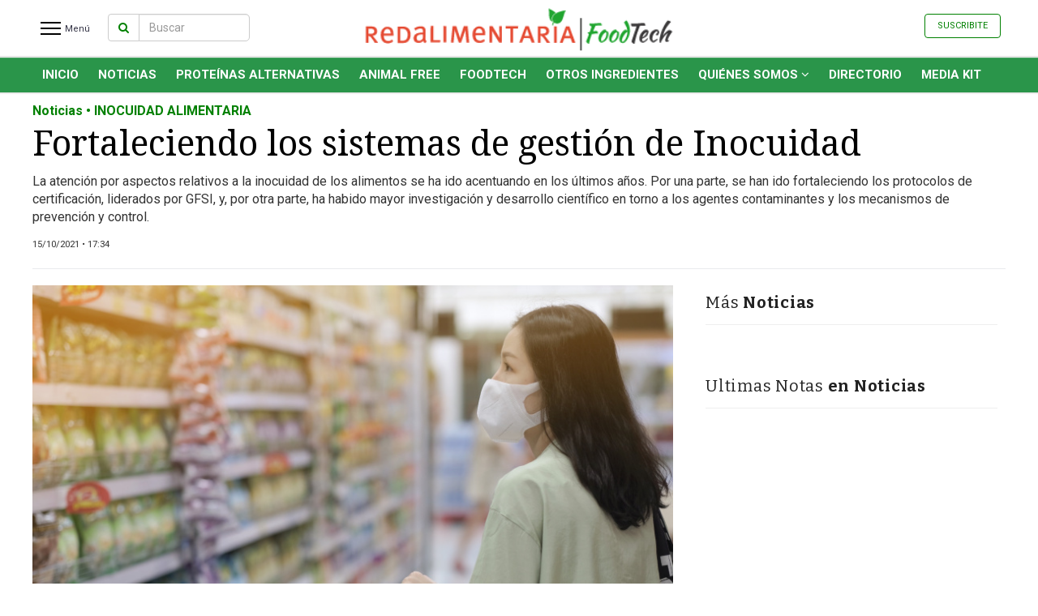

--- FILE ---
content_type: text/html; charset=UTF-8
request_url: https://www.redalimentariafoodtech.com/nota/487863-fortaleciendo-los-sistemas-de-gestion-de-inocuidad--6
body_size: 9658
content:
<!DOCTYPE html><html lang="es"><head><meta charset="utf-8"><link rel="stylesheet" type="text/css" href="https://www.redalimentariafoodtech.com/themes/modernbusiness/www/css/news_detail.css?v=2" /><link rel="stylesheet" type="text/css" href="https://www.redalimentariafoodtech.com/css/_themes/modernbusiness/soy_protagonista/soy_protagonista.css?v=12" /><link rel="stylesheet" type="text/css" href="https://www.redalimentariafoodtech.com/website_ver2/common/www/extensions/jquery.ui/css/ui-lightness/jquery-ui-1.10.4.custom.css" /><link rel="stylesheet" type="text/css" href="https://www.redalimentariafoodtech.com/themes/modernbusiness/www/css/bootstrap.min.css" /><link rel="stylesheet" type="text/css" href="https://www.redalimentariafoodtech.com/themes/modernbusiness/www/css/style.css?v=2" /><link rel="stylesheet" type="text/css" href="https://www.redalimentariafoodtech.com/themes/modernbusiness/www/css/style_mobile.css" /><link rel="stylesheet" type="text/css" href="https://www.redalimentariafoodtech.com/themes/modernbusiness/www/css/custom2.css" /><link rel="stylesheet" type="text/css" href="https://www.redalimentariafoodtech.com/css/elecciones/elecciones.css?v=11" /><link rel="stylesheet" type="text/css" href="https://www.redalimentariafoodtech.com/website_ver2/common/www/extensions/jssor/css1/jssor.slider.css" /><link rel="stylesheet" type="text/css" href="https://www.redalimentariafoodtech.com/website_ver2/common/www/extensions/jQueryEventCalendar-master/css/eventCalendar.css" /><link rel="stylesheet" type="text/css" href="https://www.redalimentariafoodtech.com/website_ver2/common/www/extensions/jQueryEventCalendar-master/css/eventCalendar_theme_responsive.css" /><link rel="stylesheet" type="text/css" href="https://www.redalimentariafoodtech.com/website_ver2/common/www/extensions/swiper/swiper.css" /><link rel="stylesheet" type="text/css" href="https://www.redalimentariafoodtech.com/website_ver2/common/www/extensions/weather/css/weather-icons.css" /><link rel="stylesheet" type="text/css" href="https://www.redalimentariafoodtech.com/themes/modernbusiness/www/_themes/acms1/css/style.css" /><link rel="stylesheet" type="text/css" href="https://www.redalimentariafoodtech.com/website_ver2/common/www/extensions/magnificpopup/magnific-popup.css" /><link rel="stylesheet" type="text/css" href="https://www.redalimentariafoodtech.com/themes/modernbusiness/www/_themes/americarne/styles.css?v=16" /><title>Fortaleciendo los sistemas de gestión de Inocuidad </title><meta name="google-site-verification" content="" /><meta name="msvalidate.01" content="" /><meta name="twitter:card" content="summary_large_image"><meta name="twitter:image" content="https://www.redalimentariafoodtech.com/data/uploads/redalimentariafoodtech_com/noticia_galeria/2021/10/22/file_75478_main1"><meta name="twitter:image:src" content="https://www.redalimentariafoodtech.com/data/uploads/redalimentariafoodtech_com/noticia_galeria/2021/10/22/file_75478_main1"><meta name="twitter:image:alt" content="Fortaleciendo los sistemas de gestión de Inocuidad "><meta name="twitter:site" content="@"><meta name="twitter:title" content="Fortaleciendo los sistemas de gestión de Inocuidad "><meta name="twitter:description" content="La atenci&amp;oacute;n por aspectos relativos a la inocuidad de los alimentos se ha ido acentuando en los &amp;uacute;ltimos a&amp;ntilde;os. Por una parte, se han ido fortaleciendo los protocolos de certificaci&amp;oacute;n, liderados por GFSI, y, por otra parte, ha habido mayor investigaci&amp;oacute;n y desarrollo cient&amp;iacute;fico en torno a los agentes contaminantes y los mecanismos de prevenci&amp;oacute;n y control. "><meta name="twitter:creator" content="@"><meta name="twitter:domain" content="https://www.redalimentariafoodtech.com/"><meta http-equiv="X-UA-Compatible" content="IE=edge,chrome=1"><meta name="keywords" content="Fortaleciendo , los , sistemas , de , gestión , de , Inocuidad , , La , atenci&amp;oacute;n , por , aspectos , relativos , a , la , inocuidad , de , los , alimentos , se , ha , ido , acentuando , en , los , &amp;uacute;ltimos , a&amp;ntilde;os. , Por , una , parte, , se , han , ido , fortaleciendo , los , protocolos , de , certificaci&amp;oacute;n, , liderados , por , GFSI, , y, , por , otra , parte, , ha , habido , mayor , investigaci&amp;oacute;n , y , desarrollo , cient&amp;iacute;fico , en , torno , a , los , agentes , contaminantes , y , los , mecanismos , de , prevenci&amp;oacute;n , y , control. "><meta name="description" content="La atenci&amp;oacute;n por aspectos relativos a la inocuidad de los alimentos se ha ido acentuando en los &amp;uacute;ltimos a&amp;ntilde;os. Por una parte, se han ido fortaleciendo los protocolos de certificaci&amp;oacute;n, liderados por GFSI, y, por otra parte, ha habido mayor investigaci&amp;oacute;n y desarrollo cient&amp;iacute;fico en torno a los agentes contaminantes y los mecanismos de prevenci&amp;oacute;n y control. "><meta content="index,follow" name="robots"><meta name="alexaVerifyID" content="" /><link rel="image_src" href="https://www.redalimentariafoodtech.com/data/uploads/redalimentariafoodtech_com/noticia_galeria/2021/10/22/file_75478_home" /><meta name="author" content=""><meta id="viewport" name="viewport" content="width=device-width, minimum-scale=1"><meta property="fb:app_id" content="112264815496760"><meta property="fb:admins" content=""/><meta property="og:url" content="https://www.redalimentariafoodtech.com/nota/487863-fortaleciendo-los-sistemas-de-gestion-de-inocuidad-" /><meta property="og:type" content="website" /><meta property="og:title" content='Fortaleciendo los sistemas de gestión de Inocuidad ' /><meta property="og:description" content='La atenci&amp;oacute;n por aspectos relativos a la inocuidad de los alimentos se ha ido acentuando en los &amp;uacute;ltimos a&amp;ntilde;os. Por una parte, se han ido fortaleciendo los protocolos de certificaci&amp;oacute;n, liderados por GFSI, y, por otra parte, ha habido mayor investigaci&amp;oacute;n y desarrollo cient&amp;iacute;fico en torno a los agentes contaminantes y los mecanismos de prevenci&amp;oacute;n y control. ' /><meta property="og:image" content="https://www.redalimentariafoodtech.com/data/uploads/redalimentariafoodtech_com/noticia_galeria/2021/10/22/file_75478_main1" /><meta property="og:image:width" content="800" /><meta property="og:image:height" content="533"><meta name="google-signin-client_id" content="337921548276-tpkog6b753as9u1shq2ggi3t7k33475e.apps.googleusercontent.com"><link REL="SHORTCUT ICON" HREF="https://www.redalimentariafoodtech.com/data/uploads/redalimentariafoodtech_com/noticia_galeria/2021/01/07/file_66837_main1"><link href="https://fonts.googleapis.com/css?family=Open+Sans:400,300,700|Merriweather:400,400italic,700italic" rel="stylesheet" type="text/css"><!-- Custom Fonts --><link href="/website_ver2/frontend/www/themes/modernbusiness/www/font-awesome-4.1.0/css/font-awesome.min.css" rel="stylesheet" type="text/css"><!-- HTML5 Shim and Respond.js IE8 support of HTML5 elements and media queries --><!-- WARNING: Respond.js doesn't work if you view the page via file:// --><!--[if lt IE 9]><script src="https://oss.maxcdn.com/libs/html5shiv/3.7.0/html5shiv.js"></script><script src="https://oss.maxcdn.com/libs/respond.js/1.4.2/respond.min.js"></script><![endif]--><!-- Google Tag Manager --><script>(function(w,d,s,l,i){w[l]=w[l]||[];w[l].push({'gtm.start': new Date().getTime(),event:'gtm.js'});var f=d.getElementsByTagName(s)[0], j=d.createElement(s),dl=l!='dataLayer'?'&l='+l:'';j.async=true;j.src= 'https://www.googletagmanager.com/gtm.js?id='+i+dl;f.parentNode.insertBefore(j,f); })(window,document,'script','dataLayer','GTM-P5ZL6Q4');</script><!-- End Google Tag Manager --><script async src="https://www.googletagmanager.com/gtag/js?id=G-WDSB3J31SV"></script><script> window.dataLayer = window.dataLayer || []; function gtag(){dataLayer.push(arguments);} gtag('js', new Date()); gtag('config', 'G-WDSB3J31SV'); </script><script async src="https://www.googletagmanager.com/gtag/js?id=UA-113060740-1"></script><script> window.dataLayer = window.dataLayer || []; function gtag(){dataLayer.push(arguments);} gtag('js', new Date()); gtag('config', 'UA-113060740-1'); </script><script async src="https://www.googletagmanager.com/gtag/js?id=G-8CTB1M44S4"></script><script> window.dataLayer = window.dataLayer || []; function gtag(){dataLayer.push(arguments);} gtag('js', new Date()); gtag('config', 'G-8CTB1M44S4'); </script><script async src="https://securepubads.g.doubleclick.net/tag/js/gpt.js"></script><script> window.googletag = window.googletag || {cmd: []}; googletag.cmd.push(function() { googletag.defineSlot('/1056277/americarne_top', [980, 90], 'div-gpt-ad-1606876725423-0').addService(googletag.pubads()); googletag.pubads().enableSingleRequest(); googletag.enableServices(); }); </script><script async src="https://www.googletagmanager.com/gtag/js?id=UA-113060740-1"></script><script> window.dataLayer = window.dataLayer || []; function gtag(){dataLayer.push(arguments);} gtag('js', new Date()); gtag('config', 'UA-113060740-1'); </script><!-- Structured data JSON --><script type="application/ld+json"> { "@context": "https://schema.org", "@type": "NewsArticle", "mainEntityOfPage": { "@type": "WebPage", "@id": "https://www.redalimentariafoodtech.com/nota/487863-fortaleciendo-los-sistemas-de-gestion-de-inocuidad-", "lastReviewed": "2021-10-22 18:41:54", "dateCreated": "2021-10-22 17:34:11", "datePublished": "2021-10-15 17:34:00", "dateModified": "2021-10-22 18:41:54", "primaryImageOfPage":{ "@type": "ImageObject", "contentUrl":"https://www.redalimentariafoodtech.com/data/uploads/redalimentariafoodtech_com/noticia_galeria/2021/10/22/file_75478_main1" }, "author": ["foodtech"], "breadcrumb":{ "@context": "https://schema.org", "@type": "BreadcrumbList", "itemListElement": [ { "@type": "ListItem", "position": 1, "item": { "@id": "https://www.redalimentariafoodtech.com/", "name": "Home" } }, { "@type": "ListItem", "position": 2, "item": { "@id": "https://www.redalimentariafoodtech.com/noticias", "name": "Noticias" } }, { "@type": "ListItem", "position": 3, "item": { "@id": "https://www.redalimentariafoodtech.com/nota/487863-fortaleciendo-los-sistemas-de-gestion-de-inocuidad-", "name": "Fortaleciendo los sistemas de gesti&oacute;n de Inocuidad " } } ] } }, "name": "Fortaleciendo los sistemas de gesti&oacute;n de Inocuidad ", "alternateName": "Fortaleciendo los sistemas de gesti&oacute;n de Inocuidad ", "headline": "Fortaleciendo los sistemas de gesti&oacute;n de Inocuidad ", "description": "La atenci&amp;oacute;n por aspectos relativos a la inocuidad de los alimentos se ha ido acentuando en los &amp;uacute;ltimos a&amp;ntilde;os. Por una parte, se han ido fortaleciendo los protocolos de certificaci&amp;oacute;n, liderados por GFSI, y, por otra parte, ha habido mayor investigaci&amp;oacute;n y desarrollo cient&amp;iacute;fico en torno a los agentes contaminantes y los mecanismos de prevenci&amp;oacute;n y control. ", "alternativeHeadline": "Fortaleciendo los sistemas de gesti&oacute;n de Inocuidad ", "url":"https://www.redalimentariafoodtech.com/nota/487863-fortaleciendo-los-sistemas-de-gestion-de-inocuidad-", "articleSection": "Noticias", "genre": "https://www.redalimentariafoodtech.com/noticias", "dateline": "", "inLanguage":"es", "identifier": "https://www.redalimentariafoodtech.com/nota/487863-fortaleciendo-los-sistemas-de-gestion-de-inocuidad-", "datePublished": "2021-10-15 17:34:00", "dateModified": "2021-10-22 18:41:54", "keywords":"", "author": ["foodtech"], "image": ["https://www.redalimentariafoodtech.com/data/uploads/redalimentariafoodtech_com/noticia_galeria/2021/10/22/file_75478_main1"], "articleBody": "&lt;p style=&quot;text-align:justify&quot;&gt;La investigaci&amp;oacute;n junto con el desarrollo de m&amp;eacute;todos anal&amp;iacute;ticos m&amp;aacute;s espec&amp;iacute;ficos y r&amp;aacute;pidos ha permitido tener un mayor conocimiento sobre los agentes contaminantes, lo que ha favorecido el diagn&amp;oacute;stico oportuno de dichos contaminantes previniendo p&amp;eacute;rdidas de alimentos y el riesgo de provocar da&amp;ntilde;o en la poblaci&amp;oacute;n. Por su parte, los sistemas de gesti&amp;oacute;n de inocuidad han permitido una mejor comunicaci&amp;oacute;n y mayor confianza entre los diversos participantes en la cadena de provisi&amp;oacute;n dentro del contexto global. &lt;p style=&quot;text-align:justify&quot;&gt;La industria de alimentos en Am&amp;eacute;rica Latina ha demostrado una alta responsabilidad por cumplir con la regulaci&amp;oacute;n y la protecci&amp;oacute;n de las personas, as&amp;iacute; como tambi&amp;eacute;n por tener un enfoque preventivo y conciencia del riesgo. Por esta raz&amp;oacute;n, las empresas est&amp;aacute;n revisando sus sistemas de gesti&amp;oacute;n con el objetivo de comprobar si &amp;eacute;stos le permiten demostrar su compromiso con la protecci&amp;oacute;n de la salud de las personas, incluyendo en primera instancia a sus propios trabajadores. &lt;p style=&quot;text-align:justify&quot;&gt;Esto &amp;uacute;ltimo se ha visto acentuado con la pandemia de COVID-19. Si bien, no existen evidencias de que el virus se pueda transmitir por medio de los alimentos, la importancia del agente viral, junto con la conciencia de la vulnerabilidad del ser humano frente a &amp;eacute;ste, ha generado una demanda por parte de la industria de alimentos por controles, diagn&amp;oacute;sticos y pr&amp;aacute;cticas que permitan demostrar su compromiso con la protecci&amp;oacute;n de la salud de las personas. &lt;p style=&quot;text-align:justify&quot;&gt;Conozca m&amp;aacute;s de este tema junto con los expertos de NSF International en nuestro webinar gratuito &amp;ldquo;Cultura de Inocuidad Bajo FSSC 22000&amp;rdquo;, reg&amp;iacute;strese sin costo en el siguiente link:&amp;nbsp;https://bit.ly/3AHRye4.&amp;nbsp; ", "publisher": { "@type": "Organization", "name": "foodtech", "alternateName":"foodtech", "url": "https://www.redalimentariafoodtech.com/", "telephone":[""], "email":"", "logo": { "@type":"ImageObject", "url":"https://www.redalimentariafoodtech.com/data/uploads/redalimentariafoodtech_com/noticia_galeria/2021/04/16/file_69438_main1" }, "contactPoint": [{ "@type": "ContactPoint", "telephone": "", "contactType": "customer service", "areaServed": "AR", "availableLanguage": ["Spanish"] } ], "address":{ "@type":"PostalAddress", "streetAddress":"info@redalimentaria.com" }, "sameAs": [ "https://www.facebook.com/Revista-AMERICARNE-121628761246094", "https://www.instagram.com/red_alimentaria/", "https://twitter.com/Redalimentaria" ] } } </script></head><body class="page_news_articles_detail suplementos_news template_Green contentinterior" ><div id="wrapper"><div id="sidebar-wrapper" data-spy="affix" data-offset-top="50"><div class="sidebar-top clear clearfix" style="display:none;"><div class="logo_content"><a href="https://www.redalimentariafoodtech.com/" class="logo"><span class="logo_sitename">foodtech</span></a></div><div class="nav-barsx"><a href="javascript:;" class="closeIcon"></a></div></div><div class="sidebar-wrapper-menu"><ul class="sidebar-nav"><li><a href="https://www.redalimentariafoodtech.com/">Inicio</a></li><li><a href="https://www.redalimentariafoodtech.com/contenidos/ultimas-noticias">Noticias Recientes</a></li><li class="menu_16851"><a href="https://www.redalimentariafoodtech.com/noticias" >Noticias</a></li><li class="menu_15766"><a href="https://www.redalimentariafoodtech.com/proteínas-alternativas" >Proteínas Alternativas</a></li><li class="menu_Animal Free"><a href="https://www.redalimentariafoodtech.com/alimentos-animal-free" >Animal Free</a></li><li class="menu_Foodtech"><a href="https://www.redalimentariafoodtech.com/alimentos-foodtech" >Foodtech</a></li><li class="menu_16015"><a href="https://www.redalimentariafoodtech.com/otros-ingredientes" >Otros Ingredientes</a></li><li class="menu_Quiénes Somos"><a href="https://www.redalimentariafoodtech.com/paginas/quienes-somos" >Quiénes Somos</a><ul class="submenues list-unstyled"><li><a href="https://market.redalimentaria.com/">MarketPlace</a></li></ul></li><li class="menu_Directorio de Empresas"><a href="https://www.redalimentariafoodtech.com/avisos" >Directorio</a></li><li class="menu_Media Kit "><a href="https://drive.google.com/file/d/1z7kobakrjIpgGx4kFIHc_8PlBQdx9PZo/view?usp=sharing" >Media Kit </a></li></ul><div class="sep"></div><ul class="sidebar-nav"><li><a href="javascript:;">Servicios</a><ul class="submenues list-unstyled submenues_servicios"></ul></li></ul><div class="sep"></div><div class="social"><a target="_blank" alt="facebook" href="https://www.facebook.com/Revista-AMERICARNE-121628761246094" class="social-fb"><i class="fa fa-facebook"></i></a><a target="_blank" alt="twitter" href="https://twitter.com/Redalimentaria" class="social-tw"><i class="fa fa-twitter"></i></a><a target="_blank" alt="instagram" href="https://www.instagram.com/red_alimentaria/" class="social-in"><i class="fa fa-instagram"></i></a><a target="_blank" alt="youtube" href="https://www.youtube.com/c/redalimentaria" class="social-yt"><i class="fa fa-youtube"></i></a><a target="_blank" alt="linkedin" href="https://ar.linkedin.com/company/red-alimentaria" class="social-linkedin"><i class="fa fa-linkedin"></i></a><a target="_blank" alt="youtube" href="https://api.whatsapp.com/send?phone=5491140763131&text=¡Bienvenido a Red Alimentaria! Déjanos tu consulta para que podamos ayudarte." class="social-yt"><i class="fa fa-whatsapp"></i></a></div><ul class="menu_op2 list-unstyled"><li><a href="https://www.redalimentariafoodtech.com/contenidos/contactenos">Contáctenos</a></li><li><a href="https://www.redalimentariafoodtech.com/contenidos/ayuda">Ayuda</a></li><li><a href="https://www.redalimentariafoodtech.com/contenidos/terminos-condiciones">Términos y Condiciones</a></li><li><a href="https://www.redalimentariafoodtech.com/contenidos/privacidad">Políticas de privacidad</a></li><li><a href="https://www.redalimentariafoodtech.com/contenidos/mapa-del-sitio">Mapa del sitio</a></li></ul></div></div><div id="page-content-wrapper" class="clearfix"><div id="SITE_URL_COMMON2" style="display:none">https://www.redalimentariafoodtech.com/website_ver2/common/www/</div><form name="f1" id="f1" method="post" enctype="multipart/form-data"><style> section.header1 .header_logo { width: 100%; /* margin-top: 20px; */ position: absolute; margin: 0 auto; text-align: center; } #navbar_top_header.navbar-fixed-top.affix .site_modosanjuan .logo { margin-top: -4px!important; max-width: 250px!important; } #navbar_top_header.navbar-fixed-top .site_noticiasyactualidad .logo { max-width: 320px; margin-top: -10px; } #navbar_top_header.navbar-fixed-top.affix .site_noticiasyactualidad .logo { max-width: 246px; margin-top: -10px; } #navbar_top_header.navbar-fixed-top .site_americarne .logo{ height: 67px; margin-top: 3px!important; width: auto!important; } #navbar_top_header.navbar-fixed-top.affix .site_americarne .logo{ height: 46px!important; } #navbar_top_header.navbar-fixed-top .site_gdsradiomardelplata .logo{ height: 67px; margin-top: 3px!important; width: auto!important; } #navbar_top_header.navbar-fixed-top.affix .site_gdsradiomardelplata .logo{ height: 46px!important; } #navbar_top_header.navbar-fixed-top.profile_type_basic .logo{ max-width:200px; } @media (max-width: 768px){ #navbar_top_header.navbar-fixed-top.profile_type_basic .header_logo.site_tapadeldía .logo{ margin-top:-2px!important; } #navbar_top_header.navbar-fixed-top.profile_type_basic .header_logo.site_nortehoy .logo{ width: 190px !important; margin-top: -2px; } } </style><section class="header1 header_version2"><header class="top2"><div class="header_top"><nav id="navbar_top_header" class="navbar_acb1 navbarTop1 navbar navbar-default navbar-fixed-top affix-top "><div class="header_logo site_foodtech"><a href="https://www.redalimentariafoodtech.com/" ><img alt="foodtech" class="logo" src="https://www.redalimentariafoodtech.com/data/uploads/redalimentariafoodtech_com/noticia_galeria/2021/04/16/file_69438_main1" border="0" style=" "/></a></div><div class="container "><ul id="mainmenu" class="menues menues_left nav navbar-nav navbar-menu1"><li class="servicios" id="menu-toggle2" ><a class="menu_header m_servicios m_secciones btn_bg" href="javascript:;"><div class="nav-bars1"><div class="bar1"></div><div class="bar2"></div><div class="bar3"></div></div><span class="txt_secciones"> Menú</span></a></li><li><li class=" content_search"><div class="dropdown-search" ><div class="input-group"><span class="input-group-btn"><a href="javascript:;" class="btn btn-default btn_search2"><i class="fa fa-search"></i></a></span><input name="criterio" id="criterio" type="text" class="form-control" class="search_input" onkeydown="if (event.keyCode == 13) {search_fast2(this); return false;} " placeholder="Buscar" autocomplete="off"><span class="input-group-btn button_buscar"><a class="btn btn-default" href="javascript:;" onclick="search_fast2(this);" type="button" id="search_fast" class="search_fast"> Buscar </a></span></div><!-- /input-group --><div class="divider"></div><div class="avanzada"><a class="text-center" href="https://www.redalimentariafoodtech.com/busqueda-avanzada"><i class="fa fa-angle-right"></i> Búsqueda Avanzada </a></div></div><!-- /.dropdown-alerts --></li></li><li class="affix_logo"><a class="logo_sitename" href="https://www.redalimentariafoodtech.com/"> foodtech </a></li><li class="affix_path_tit affix_path_tit_alt"> Fortaleciendo los sistemas de gestión de Inocuidad </li></ul><ul class="navbar_posi menues menues_left nav navbar-nav navbar-menu1 /*navbar-menu2*/"><li><a href="https://www.redalimentariafoodtech.com/" class="logo"><img src="https://www.redalimentariafoodtech.com/data/uploads/redalimentariafoodtech_com/noticia_galeria/2021/04/16/file_69438_main1" class="logo_lg"/><img src="https://www.redalimentariafoodtech.com/themes/modernbusiness/www/_themes/acms1/imgs/logos_top/isologo.svg" class="logo_isologo" style="display:none"/></a><li></ul><ul class="menues nav navbar-nav navbar-right navbar-social"><li class="dia">Domingo, 18 de Enero de 2026</li><li class="profile2"><div id='ModUsers' class='module-contents mcd clearfix'><span id="users_contents" class="users_contents"><ul class="nav navbar-nav navbar-nav-user user_button user_button_no_logged"><li ><a target='_new' href="https://forms.gle/g1svXaBGpKEr8ha4A" class="nav_registro">Suscribite</a></li></ul><div class="user_avatar no_logged btn method-login" style="display:none;"><i class="fa fa-user" aria-hidden="true"></i></div></span></div></li><li class="social-icons-large clearfix" ><a target="_blank" alt="facebook" href="https://www.facebook.com/Revista-AMERICARNE-121628761246094" class="social-fb"><i class="fa fa-facebook"></i></a><a target="_blank" alt="twitter" href="https://twitter.com/Redalimentaria" class="social-tw"><i class="fa fa-twitter"></i></a><a target="_blank" alt="instagram" href="https://www.instagram.com/red_alimentaria/" class="social-in"><i class="fa fa-instagram"></i></a><a target="_blank" alt="youtube" href="https://www.youtube.com/c/redalimentaria" class="social-yt"><i class="fa fa-youtube"></i></a><a target="_blank" alt="linkedin" href="https://ar.linkedin.com/company/red-alimentaria" class="social-linkedin"><i class="fa fa-linkedin"></i></a><a target="_blank" alt="youtube" href="https://api.whatsapp.com/send?phone=5491140763131&text=¡Bienvenido a Red Alimentaria! Déjanos tu consulta para que podamos ayudarte." class="social-yt"><i class="fa fa-whatsapp"></i></a></li></ul></div></nav><nav id="myNav" class="navbar_acb1 navbarTop1 navbar navbar-default "><div class="container"><ul id="mainmenu" class="menues menues_left nav navbar-nav navbar-menu1 navbar-menu3 menutype3"><li class="menu_path"><a href="https://www.redalimentariafoodtech.com/" class="m_inicio">Inicio</a><i class="fa fa-angle-right" aria-hidden="true"></i><a href="javascript:;"> Noticias</a></li><li id="menu_" class="dropdown menu_ menu_header active"><a href="https://www.redalimentariafoodtech.com/" > INICIO </a></li><li id="menu_16851" class="dropdown menu_noticias menu_header "><a href="https://www.redalimentariafoodtech.com/noticias" > Noticias </a></li><li id="menu_15766" class="dropdown menu_proteinas_alternativas menu_header "><a href="https://www.redalimentariafoodtech.com/proteínas-alternativas" > Proteínas Alternativas </a></li><li id="menu_Animal Free" class="dropdown menu_animal_free menu_header active"><a href="https://www.redalimentariafoodtech.com/alimentos-animal-free" > Animal Free </a></li><li id="menu_Foodtech" class="dropdown menu_foodtech menu_header active"><a href="https://www.redalimentariafoodtech.com/alimentos-foodtech" > Foodtech </a></li><li id="menu_16015" class="dropdown menu_otros_ingredientes menu_header "><a href="https://www.redalimentariafoodtech.com/otros-ingredientes" > Otros Ingredientes </a></li><li id="menu_Quiénes Somos" class="dropdown menu_quienes_somos menu_header active"><a href="https://www.redalimentariafoodtech.com/paginas/quienes-somos" > Quiénes Somos <i class="fa fa-angle-down" aria-hidden="true"></i></a><ul class="menues dropdown-menu" role="menu"><li><a href="https://market.redalimentaria.com/">MarketPlace</a></li></ul></li><li id="menu_Directorio de Empresas" class="dropdown menu_directorio_de_empresas menu_header active"><a href="https://www.redalimentariafoodtech.com/avisos" > Directorio </a></li><li id="menu_Media Kit " class="dropdown menu_media_kit_ menu_header active"><a href="https://drive.google.com/file/d/1z7kobakrjIpgGx4kFIHc_8PlBQdx9PZo/view?usp=sharing" > Media Kit </a></li><li class="dropdown menu_header menu_secciones"><a href="javascript:;" class="dropdown-toggle" data-toggle="dropdown" role="button" aria-expanded="false">SECCIONES <span class="caret"></span></a><ul class="menues dropdown-menu" role="menu"></ul></li><li class="content_profile"></li></ul></div></nav><section class="header_top"></section><section class="module_mobile"></section></header></section><!-- Page Content --><div class="container page_container2 /*page-header*/"><div class="content_top row"><div class="col-md-12"></div></div><div class="content_body"><!-- Page Heading/Breadcrumbs --><section class="news_detail"><article ><div class="containerNew "><input type="hidden" name="NoticiaId" id="NoticiaId" value="487863"><div class="row nd_top"><div class="col-lg-12 nopadding"><span class="tag_name1">Noticias • INOCUIDAD ALIMENTARIA </span><h1>Fortaleciendo los sistemas de gestión de Inocuidad </h1><p class="copete"> La atenci&oacute;n por aspectos relativos a la inocuidad de los alimentos se ha ido acentuando en los &uacute;ltimos a&ntilde;os. Por una parte, se han ido fortaleciendo los protocolos de certificaci&oacute;n, liderados por GFSI, y, por otra parte, ha habido mayor investigaci&oacute;n y desarrollo cient&iacute;fico en torno a los agentes contaminantes y los mecanismos de prevenci&oacute;n y control. </p><ul class="list-inline fecha clearfix"><li class="pull-left"><small>15/10/2021 • 17:34</small></li></ul><div class="linea-sep2"></div></div></div><!-- /.row --><div class="clear"></div><div class="row"><div class="col-md-8 nopaddingleft col-central"><div class="image"><div class="fotonota1" style="width:100%"><div id="galeria_fotos487863" ><div class="photos_all" id="photos_487863"><div style="align:center" ><div id="jahl-newsitem487863" style="position:relative"><a href="javascript:show_foto_ampliada(487863)" title="Fortaleciendo los sistemas de gestión de Inocuidad " ><div class="photos_487863_img" id="photos_487863_img_1" ><img id="" src="https://www.redalimentariafoodtech.com/data/uploads/redalimentariafoodtech_com/noticia_galeria/2021/10/22/file_75478_main1" alt="" style="" data-u=""/></div><span class="ampliar-foto" title="Ampliar imagen">&nbsp;</span></a></div></div></div></div><div id="galeria_videos487863" style="display:none;"></div></div></div><div class="redes clearfix"><div class="social"><div class="social_large_2"><a class="pull-left social_item social_facebook" id="fb-share" type="icon_link" onClick="window.open('http://www.facebook.com/sharer.php?u=https://www.redalimentariafoodtech.com/nota/487863-fortaleciendo-los-sistemas-de-gestion-de-inocuidad-','sharer','toolbar=0,status=0,width=580,height=325');" href="javascript: void(0)"><i class="fa fa-facebook" aria-hidden="true"></i><span class="social_item_txt">Compartir en Facebook</span></a><a class="pull-left social_item social_twitter " id="fb-share" type="icon_link" onClick="window.open('https://twitter.com/intent/tweet?text=Fortaleciendo los sistemas de gesti%C3%B3n de Inocuidad &via=foodtech&url=https://www.redalimentariafoodtech.com/nota/487863-fortaleciendo-los-sistemas-de-gestion-de-inocuidad-&count=false&lang=es','sharer','toolbar=0,status=0,width=580,height=325');" href="javascript: void(0)"><i class="fa fa-twitter" aria-hidden="true"></i><span class="social_item_txt">Compartir en Twitter</span></a><a class="pull-left social_item social_twitter " id="fb-share" type="icon_link" onClick="window.open('https://www.linkedin.com/sharing/share-offsite/?url=https://www.redalimentariafoodtech.com/nota/487863-fortaleciendo-los-sistemas-de-gestion-de-inocuidad-','sharer','toolbar=0,status=0,width=580,height=325');" href="javascript: void(0)"><i class="fa fa-linkedin" aria-hidden="true"></i><span class="social_item_txt">Compartír en Linkedin</span></a><a href="javascript:;" class="pull-left social_item social_email"><i class="fa fa-envelope" aria-hidden="true"></i></a><a href="javascript:;" class="pull-left social_item social_comments social_content"><i class="fa fa-commenting" aria-hidden="true"></i></a></div><div class="social_large_mobile visible-xs visible-sm"><div class="col-md-3 col-sm-3 col-xs-3 social_content"><a class="social_item social_facebook" id="fb-share" type="icon_link" onClick="window.open('http://www.facebook.com/sharer.php?u=https://www.redalimentariafoodtech.com/nota/487863-fortaleciendo-los-sistemas-de-gestion-de-inocuidad-','sharer','toolbar=0,status=0,width=580,height=325');" href="javascript: void(0)"><i class="fa fa-facebook" aria-hidden="true"></i></a></div><div class="col-md-3 col-sm-3 col-xs-3 social_content"><a class="social_item social_whatsapp " id="fb-share" type="icon_link" href="whatsapp://send?text=Mira esto: Fortaleciendo los sistemas de gesti%C3%B3n de Inocuidad | https://www.redalimentariafoodtech.com/nota/487863-fortaleciendo-los-sistemas-de-gestion-de-inocuidad- "><i class="fa fa-whatsapp" aria-hidden="true"></i></a></div><div class="col-md-3 col-sm-3 col-xs-3 social_content"><a class="social_item social_twitter " id="fb-share" type="icon_link" onClick="window.open('https://twitter.com/intent/tweet?text=Fortaleciendo los sistemas de gesti%C3%B3n de Inocuidad &via=foodtech&url=https://www.redalimentariafoodtech.com/nota/487863-fortaleciendo-los-sistemas-de-gestion-de-inocuidad-&count=false&lang=es','sharer','toolbar=0,status=0,width=580,height=325');" href="javascript: void(0)"><i class="fa fa-twitter" aria-hidden="true"></i></a></div><div class="col-md-3 col-sm-3 col-xs-3 social_content"><a class="social_item social_twitter " id="fb-share" type="icon_link" onClick="window.open('https://www.linkedin.com/sharing/share-offsite/?url=https://www.redalimentariafoodtech.com/nota/487863-fortaleciendo-los-sistemas-de-gestion-de-inocuidad-','sharer','toolbar=0,status=0,width=580,height=325');" href="javascript: void(0)"><i class="fa fa-linkedin" aria-hidden="true"></i></a></div></div></div></div><br><div id='modBoxes' class='ModBoxesContent module-contents'><div class="banners banner_revista_banner_top "><a href="https://www.redalimentariafoodtech.com/" target="_new" ><img src="https://www.redalimentariafoodtech.com/data/uploads/redalimentariafoodtech_com/banners/uno/file_1164974" width="4042" height="375" border="0"/></a></div></div><span class="desarrollo2" id="nota_txt_noticia"><p style="text-align:justify">La investigaci&oacute;n junto con el desarrollo de m&eacute;todos anal&iacute;ticos m&aacute;s espec&iacute;ficos y r&aacute;pidos ha permitido tener un mayor conocimiento sobre los agentes contaminantes, lo que ha favorecido el diagn&oacute;stico oportuno de dichos contaminantes previniendo p&eacute;rdidas de alimentos y el riesgo de provocar da&ntilde;o en la poblaci&oacute;n. Por su parte, los sistemas de gesti&oacute;n de inocuidad han permitido una mejor comunicaci&oacute;n y mayor confianza entre los diversos participantes en la cadena de provisi&oacute;n dentro del contexto global.</p><p style="text-align:justify">La industria de alimentos en Am&eacute;rica Latina ha demostrado una alta responsabilidad por cumplir con la regulaci&oacute;n y la protecci&oacute;n de las personas, as&iacute; como tambi&eacute;n por tener un enfoque preventivo y conciencia del riesgo. Por esta raz&oacute;n, las empresas est&aacute;n revisando sus sistemas de gesti&oacute;n con el objetivo de comprobar si &eacute;stos le permiten demostrar su compromiso con la protecci&oacute;n de la salud de las personas, incluyendo en primera instancia a sus propios trabajadores.</p><p style="text-align:justify">Esto &uacute;ltimo se ha visto acentuado con la pandemia de COVID-19. Si bien, no existen evidencias de que el virus se pueda transmitir por medio de los alimentos, la importancia del agente viral, junto con la conciencia de la vulnerabilidad del ser humano frente a &eacute;ste, ha generado una demanda por parte de la industria de alimentos por controles, diagn&oacute;sticos y pr&aacute;cticas que permitan demostrar su compromiso con la protecci&oacute;n de la salud de las personas.</p><p style="text-align:justify">Conozca m&aacute;s de este tema junto con los expertos de NSF International en nuestro webinar gratuito<strong> &ldquo;Cultura de Inocuidad Bajo FSSC 22000&rdquo;</strong>, reg&iacute;strese sin costo en el siguiente link:&nbsp;<a href="https://bit.ly/3AHRye4">https://bit.ly/3AHRye4</a>.&nbsp;</p></span><div class="linea-sep2"></div><div id='modComments' class='module-contents mcd clearfix'><div id="fb-root"></div><script async defer crossorigin="anonymous" src="https://connect.facebook.net/es_LA/sdk.js#xfbml=1&version=v4.0&appId=112264815496760&autoLogAppEvents=1"></script><a name="comentarios"></a><section class="section_comments"><div class="comentarios"><div id="comments_contents"><div class="fb-comments" data-href="https://www.redalimentariafoodtech.com/nota/487863-fortaleciendo-los-sistemas-de-gestion-de-inocuidad-" data-num-posts="20" data-width="100%"></div></div></div></section></div><br></div><div class="col-md-4 nopadding col-sidebar"><div id='modBoxes' class='ModBoxesContent module-contents'><section class="section_popular widget_news_1 section_popular_category"><div class="mod_title bg-primary text-center"><h4>Más <span class="section"> Noticias</span></h4></div><div class="media_list"></div></section><section class="section_popular widget_news_1 section_popular_category"><div class="mod_title bg-primary text-center"><h4>Ultimas Notas <span class="section"> en Noticias</span></h4></div><div class="media_list"></div></section></div></div></div></div><div class="row"><div class="col-md-8 nopaddingleft col-central"></div><div class="col-md-4 nopadding col-sidebar"></div></div></article ></section></div></div><div class="footer"><div class="container"><div class="clear clearfix"></div><div class="footer_top"><div class="row"><div class="col-md-3"><a href="https://www.redalimentariafoodtech.com/" class="logo"><img class="logo" src="https://www.redalimentariafoodtech.com/data/uploads/redalimentariafoodtech_com/noticia_galeria/2021/04/15/file_69407_top1" border="0" style="max-width: 340px;"/></a></div><div class="col-md-6"><div class="copyright"></div></div><div class="col-md-3"><div class="widget tags"><div class="social-icons-large clearfix" ><a target="_blank" alt="instagram" href="https://www.instagram.com/red_alimentaria/" class="social-in"><i class="fa fa-instagram"></i></a><a target="_blank" alt="facebook" href="https://www.facebook.com/Revista-AMERICARNE-121628761246094" class="social-fb"><i class="fa fa-facebook"></i></a><a target="_blank" alt="twitter" href="https://twitter.com/Redalimentaria" class="social-tw"><i class="fa fa-twitter"></i></a><a target="_blank" alt="linkedin" href="https://ar.linkedin.com/company/red-alimentaria" class="social-linkedin"><i class="fa fa-linkedin"></i></a><a target="_blank" alt="youtube" href="https://www.youtube.com/c/redalimentaria" class="social-yt"><i class="fa fa-youtube"></i></a><a target="_blank" alt="youtube" href="https://api.whatsapp.com/send?phone=5491140763131&text=¡Bienvenido a Red Alimentaria! Déjanos tu consulta para que podamos ayudarte." class="social-yt"><i class="fa fa-whatsapp"></i></a></div></div></div></div></div></div><div class="clear clearfix"></div><div class="footer_posi2"><div class="container"><div class="row"><div class="col-md-2 footer_menu"><ul class="list-inline footer_popular"><li><a href="https://www.redalimentariafoodtech.com/contenidos/ultimas-noticias">Ultimas Noticias</a></li><li><a href="https://www.redalimentariafoodtech.com/contenidos/las-mas-vistas">Las más vistas</a></li></ul></div><div class="col-md-10"><div class="col-md-6 footer_menu "><ul class="list-unstyled footer_secciones"><li class="" ><a href="https://www.redalimentariafoodtech.com/noticias">Noticias </a></li><li class="" ><a href="https://www.redalimentariafoodtech.com/proteínas-alternativas">Proteínas Alternativas </a></li><li class="" ><a href="https://www.redalimentariafoodtech.com/alimentos-animal-free">Animal Free </a></li><li class="" ><a href="https://www.redalimentariafoodtech.com/alimentos-foodtech">Foodtech </a></li><li class="" ><a href="https://www.redalimentariafoodtech.com/otros-ingredientes">Otros Ingredientes </a></li><li class="" ><a href="https://www.redalimentariafoodtech.com/paginas/quienes-somos">Quiénes Somos </a></li><li class="" ><a href="https://www.redalimentariafoodtech.com/avisos">Directorio </a></li><li class="" ><a href="https://drive.google.com/file/d/1z7kobakrjIpgGx4kFIHc_8PlBQdx9PZo/view?usp=sharing">Media Kit </a></li></ul></div><div class="col-md-6 footer_menu "><a target='_new' href="https://chat.whatsapp.com/KkUVNSI2wPzJpu5p2hkr2R" class="nav_whatsapp"><img style='max-width:100%;' src='https://www.americarne.com/data/uploads/americarne_com/banners/uno/file_1164406'/></a><ul class="list-unstyled footer_servicios"></ul></div></div><div class="col-md-2"></div><div class="col-md-12 footer_menu "><ul class="list-unstyled footer_varios"><li><a href="https://www.redalimentariafoodtech.com/contenidos/contactenos">Contáctenos</a></li><span class="sep">&middot;</span><li><a href="https://www.redalimentariafoodtech.com/contenidos/ayuda">Ayuda</a></li><span class="sep">&middot;</span><li><a href="https://www.redalimentariafoodtech.com/contenidos/terminos-condiciones">Términos y Condiciones</a></li><span class="sep">&middot;</span><li><a href="https://www.redalimentariafoodtech.com/contenidos/privacidad">Políticas de privacidad</a></li><span class="sep">&middot;</span><li><a href="https://www.redalimentariafoodtech.com/contenidos/mapa-del-sitio">Mapa del sitio</a></li></ul><div class="clearfix clear"></div><div class="clearfix clear"></div><div class="copyrightinfo">Copyright @2021 Red Alimentaria FoodTech</div></div></div></div></div><div class="clear"></div><div class="footer-bottom"><div class="container"><div class="powered text-center"><div class="programacion"><a href="http://www.adiarios.com" class="poweredby" target="_new" title="Adiarios CMS">Powered by <span class="adiarioscms">Adiarios CMS</span></a></div></div></div></div></div><!-- Modal --><div class="modal fade" id="myModal" tabindex="-1" role="dialog" aria-labelledby="myModalLabel" aria-hidden="true"><div class="modal-dialog"><div class="modal-content"><div id="content_modal"></div></div></div></div></div></div><input type="hidden" name="class" id="class" value="" /><input type="hidden" name="accion" id="accion" value="" /><input type="hidden" name="Page" id="Page" value="https://www.redalimentariafoodtech.com//nota/487863-fortaleciendo-los-sistemas-de-gestion-de-inocuidad--6"/><input type="hidden" name="method" id="method" value=""/><input type="hidden" name="Module" id="Module" /><input type="hidden" name="ModuleMethod" id="ModuleMethod" /><input type="hidden" name="ProductId" id="ProductId" /><input type="hidden" name="SITE_URL_COMMON" id="SITE_URL_COMMON" value="https://www.redalimentariafoodtech.com/website_ver2/common/www/"><input type="hidden" name="PATH_URL_MRW" id="PATH_URL_MRW" value="https://www.redalimentariafoodtech.com/"><input type="hidden" name="SITE_URL_ADMIN" id="SITE_URL_ADMIN" value="https://www.redalimentariafoodtech.com/admin/"><input type="hidden" name="p" id="p" /><input type="hidden" name="modal_view" id="modal_view" /><input type="hidden" name="pattern" id="pattern" /><input type="hidden" name="url_params" id="url_params" /><input type="hidden" name="row_id" id="row_id" /><input type="hidden" name="row_status" id="row_status" /><input type="hidden" name="AMBIENTE" id="AMBIENTE" value="FRONT" /><input type="hidden" id="login_opts" name="login_opts" /><input type="hidden" name="edit_layout" id="edit_layout" value="" /><input type="hidden" name="ContentId" id="ContentId" /><input type="hidden" name="ContentType" id="ContentType" /><input type="hidden" name="news_comment" id="news_comment" /><input type="hidden" name="news_read" id="news_read" /><input type="hidden" name="NoticiaGaleriaId" id="NoticiaGaleriaId" /><input type="hidden" name="NoticiaEvento" id="NoticiaEvento" /><input type="hidden" name="sortable_orders" id="sortable_orders" /><input type="hidden" name="section_id" id="section_id" /><input type="hidden" name="piwik_api_url" id="piwik_api_url" value=""/><input type="hidden" name="FB_APP_ID" id="FB_APP_ID" value="112264815496760"/><input type="hidden" name="GA_ID" id="GA_ID" value=""/><input type="hidden" name="DFP_ID" id="DFP_ID" value=""/><input type="hidden" name="ModuleAjax" id="ModuleAjax" /><input type="hidden" name="grid_items" id="grid_items" /><input type="hidden" name="paywall_status" id="paywall_status" value="1" /><div id="fb-root"></div></form><!-- /.container --><script src="https://apis.google.com/js/platform.js" async defer></script><script type="text/javascript" src="https://www.redalimentariafoodtech.com/website_ver2/common/www/extensions/jquery/jquery-1.11.0.min.js"></script><script type="text/javascript" src="https://www.redalimentariafoodtech.com/website_ver2/common/www/extensions/jquery-migrate-1.0.0.js"></script><script type="text/javascript" src="https://www.redalimentariafoodtech.com/website_ver2/common/www/extensions/magnificpopup/jquery.magnific-popup.min.js"></script><script type="text/javascript" src="https://www.redalimentariafoodtech.com/themes/modernbusiness/www/js/bootstrap.js"></script><script type="text/javascript" src="https://www.redalimentariafoodtech.com/themes/modernbusiness/www/js/bootstrap-hover-dropdown.min.js"></script><script type="text/javascript" src="https://www.redalimentariafoodtech.com/themes/modernbusiness/www/js/local.js"></script><script type="text/javascript" src="https://www.redalimentariafoodtech.com/website_ver2/common/www/extensions/jssor/js1/jssor.slider.mini.js"></script><script type="text/javascript" src="https://www.redalimentariafoodtech.com/website_ver2/common/www/extensions/jssor/js1/gallery_slider_acubens.js"></script><script type="text/javascript" src="https://www.redalimentariafoodtech.com/website_ver2/common/www/extensions/picturefill/picturefill.js"></script><script type="text/javascript" src="https://www.redalimentariafoodtech.com/website_ver2/common/www/extensions/lazysizes/lazysizes.min.js"></script><script type="text/javascript" src="https://www.redalimentariafoodtech.com/website_ver2/common/www/extensions/jQueryEventCalendar-master/js/moment.js"></script><script type="text/javascript" src="https://www.redalimentariafoodtech.com/website_ver2/common/www/extensions/jQueryEventCalendar-master/js/jquery.eventCalendar.js?ver=2"></script><script type="text/javascript" src="https://www.redalimentariafoodtech.com/website_ver2/common/www/extensions/swiper/swiper.js"></script><script type="text/javascript" src="https://www.redalimentariafoodtech.com/js/libs/modernizr-2.0.6.min.js"></script><script type="text/javascript" src="https://www.redalimentariafoodtech.com/website_ver2/common/www/js/jquery.validate.min.js"></script><script type="text/javascript" src="https://www.redalimentariafoodtech.com/website_ver2/common/www/js/jquery.history.js"></script><script type="text/javascript" src="https://www.redalimentariafoodtech.com/js/hoverIntent.js"></script><script type="text/javascript" src="https://www.redalimentariafoodtech.com/js/superfish.js"></script><script type="text/javascript" src="https://www.redalimentariafoodtech.com/website_ver2/common/www/extensions/jquery.ui/js/jquery-ui-1.10.4.custom.min.js"></script><script type="text/javascript" src="https://www.redalimentariafoodtech.com/website_ver2/common/www/extensions/jquery.ui/js/jquery.ui.touch-punch.min.js"></script><script type="text/javascript" src="https://www.redalimentariafoodtech.com/website_ver2/common/www/js/imagesloaded.pkgd.min.js"></script><script type="text/javascript" src="https://www.redalimentariafoodtech.com/website_ver2/common/www/extensions/masonry/masonry.pkgd.min.js"></script><script type="text/javascript" src="https://www.redalimentariafoodtech.com/website_ver2/common/www/extensions/writeCapture/writeCapture.js"></script><script type="text/javascript" src="https://www.redalimentariafoodtech.com/website_ver2/common/www/extensions/writeCapture/jquery.writeCapture.js"></script><script type="text/javascript" src="https://www.redalimentariafoodtech.com/website_ver2/common/www/extensions/dropzone/dropzone.min.js"></script><script type="text/javascript" src="https://www.redalimentariafoodtech.com/js/Page/_mods/news_gallery_audios.js"></script><script type="text/javascript" src="https://www.redalimentariafoodtech.com/js/Page/_mods/news_gallery_videos.js"></script><script type="text/javascript" src="https://www.redalimentariafoodtech.com/js/Page/_mods/news_gallery_photos.js"></script><script type="text/javascript" src="https://www.redalimentariafoodtech.com/js/Page/_mods/news_rotator.js"></script><script type="text/javascript" src="https://www.redalimentariafoodtech.com/js/Page/_mods/mod_profile.js"></script><script type="text/javascript" src="https://www.redalimentariafoodtech.com/js/Page/_mods/mod_polls.js"></script><script type="text/javascript" src="https://www.redalimentariafoodtech.com/js/Page/user_profile_logged.js"></script><script type="text/javascript" src="https://www.redalimentariafoodtech.com/website_ver2/common/www/js/jquery.hoverIntent.minified.js"></script><script type="text/javascript" src="https://www.redalimentariafoodtech.com/website_ver2/common/www/js/swfobject.js"></script><script type="text/javascript" src="https://www.redalimentariafoodtech.com/website_ver2/common/www/js/jquery.swfobject.1-1-1.min.js"></script><script type="text/javascript" src="https://www.redalimentariafoodtech.com/js/uploadify/js1/jquery.uploadify.v2.1.0.min.js"></script><script type="text/javascript" src="https://www.redalimentariafoodtech.com/website_ver2/common/www/extensions/reproductores_flash/niftyplayer/niftyplayer.js"></script><script type="text/javascript" src="https://www.redalimentariafoodtech.com/website_ver2/common/www/extensions/flowplayer/jss/jquery.scrollable.min.js"></script><script type="text/javascript" src="https://www.redalimentariafoodtech.com/website_ver2/common/www/extensions/flowplayer/jss/flashembed.min.js"></script><script type="text/javascript" src="https://www.redalimentariafoodtech.com/website_ver2/common/www/extensions/flowplayer/jss/flow.playlist.js"></script><script type="text/javascript" src="https://www.redalimentariafoodtech.com/website_ver2/common/www/extensions/expandable/jquery.expandable.js"></script><script type="text/javascript" src="https://www.redalimentariafoodtech.com/website_ver2/common/www/extensions/adGalleryNew/jquery.ad-gallery.js"></script><script type="text/javascript" src="https://www.redalimentariafoodtech.com/website_ver2/common/www/extensions/sweetalert/sweetalert.min.js"></script><script type="text/javascript" src="https://www.redalimentariafoodtech.com/website_ver2/common/www/extensions/jquery-tooltip/js/jtip.js"></script><script type="text/javascript" src="https://www.redalimentariafoodtech.com/website_ver2/common/www/extensions/tinyscrollbar/js/jquery.tinyscrollbar.min.js"></script><script type="text/javascript" src="https://www.redalimentariafoodtech.com/js/footer4.js?v=3"></script><script type="text/javascript" src="https://www.redalimentariafoodtech.com/js/facebook.js"></script><script type="text/javascript" src="https://www.redalimentariafoodtech.com/website_ver2/common/www/js/catalog/catalog_generic2.js?v=4"></script><script type="text/javascript" src="https://www.redalimentariafoodtech.com/website_ver2/common/www/js/catalog/catalog_filter.js"></script><script type="text/javascript" src="https://www.redalimentariafoodtech.com/website_ver2/common/www/js/catalog/catalog_navigate.js"></script><script type="text/javascript" src="https://www.redalimentariafoodtech.com/website_ver2/common/www/js/catalog/catalog_galery.js"></script><script type="text/javascript" src="https://www.redalimentariafoodtech.com/website_ver2/common/www/js/catalog/catalog_form.js"></script><script type="text/javascript" src="https://www.redalimentariafoodtech.com/website_ver2/common/www/extensions/dfp/jquery.dfp.min.js"></script><script type="text/javascript" src="https://www.redalimentariafoodtech.com/js/functions4.js?v=10"></script></body></html>

--- FILE ---
content_type: text/css
request_url: https://www.redalimentariafoodtech.com/themes/modernbusiness/www/_themes/_generic/css/columnistas/columnistas2.css
body_size: 1827
content:
#modUserProfile .rubros_cuerpo .rubros_cuerpo_int fieldset textarea{
    background: #ededed none repeat scroll 0 0;
    color: #303030;
    font-size: 14px;
}

.columnistas_news_detail{
	background:#F7F7F7;
}

.columnistas_news_detail header{
	margin-top:20px;
}
.columnistas_news_detail article .image {
	border:none;
}

.columnistas_news_detail #colizq {
	border:none;
}

.columnistas_autor header {
	
	margin-bottom:10px;
	padding-bottom:4px;
	border-bottom:1px solid #82CAC6;	
}

.columnistas_autor header h2 {
    font-size: 19px;
    font-weight: normal;
    text-transform: uppercase;
}

.columnistas_autor header h2 .lg{
	font-weight: bold;
}



.columnistas_news_detail article header .date {
    background: #133A61;
}


.columnistas_news_detail article header .time {
    background: #44B1AB;
}

.columnistas_autor .col_right{
	width:70%;
	float:left;
}


.columnistas_autor .col_left{
	    float: left;
    max-width: 160px;
    width: 30%;
}

.columnistas_autor .col_left img{
	width:100%;
	border-radius:50%;
	 max-width: 140px;
    padding-left: 10px;
}

.columnistas_autor .col_content{
	padding:10px;
}
.columnistas_autor .col_content .nombre {
    color: #103a60;
    font-size: 20px;
    font-weight: 600;
    line-height: 1.2em;
}


.columnistas_autor .col_content .para_tiemposur {
    color: #103a60;
    font-size: 12px;
    padding: 4px 2px;
}

.columnistas_autor .follow .seguir {
    background: #d8d9d1 none repeat scroll 0 0;
    border-radius: 4px;
    color: #103a60;
    float: left;
    font-weight: bold;
    margin: 10px 2px;
    padding: 4px 10px;
    text-transform: uppercase;
}
.columnistas_autor .follow .seguir i{
	font-size:14px;
	font-weight:bold;
}

.columnistas_autor .follow .arroba {
    background: #326195;
    border-radius: 4px;
    color: #ffffff;
    float: left;
    font-weight: bold;
    margin: 10px 2px;
    padding: 4px 10px;
    text-transform: uppercase;
}


.columnistas_autor .col_content .para_tiemposur .tiemposur{
	color:#EA6464;
}



.columnistas_module header {
    background:#2D5787;
    background-image: linear-gradient(bottom,#2D5787 50%, #326195 50%);
	background-image: -o-linear-gradient(bottom, #2D5787 50%, #326195 50%);
	background-image: -moz-linear-gradient(bottom, #2D5787 50%, #326195 50%);
	background-image: -webkit-linear-gradient(bottom, #2D5787 50%, #326195 50%);
	background-image: -ms-linear-gradient(bottom, #2D5787 50%, #326195 50%);
	
    width: auto;
}

.columnistas_module header h2 {
    font-size: 19px;
    font-weight: normal;
    text-transform: uppercase;
    padding: 4px 14px;
    color:#fff;
}


.columnistas_module header h2 .lg{
	font-weight: bold;
}


.columnistas_notas article.barra{
	border-left: 9px solid #215890;
	background:#fff;
	margin: 5px 0;
}
.columnistas_notas article.barra.posi_0{
	border-left: 9px solid #82CAC6;
	
}

.columnistas_notas article .col_titulo{
	font-size: 19px;
    font-weight: 600;
    padding:4px 10px;
    color: #103a60;
    min-height:60px;
}

.columnistas_bio article .col_titulo{
	font-size: 14px;
    font-weight: normal;
    
}


.columnistas_autores article .col_autor{
	width:35%;
	float:left;
	background:#8C8F84;	
}

.columnistas_autores .col_listado article{
	background:#E3E4DE;
	
}

.columnistas_autores article .col_autor img{
	height: 100px;
    width: 100px;
	margin: 10px auto;
	border-radius:50%;
	display:block;
}


.columnistas_autores article .col_nombre {
    color: #9ef0ea;
    font-size: 14px;
    font-weight: 600;
    line-height: 1.2em;
    margin: 0 auto;
    padding-bottom:10px;
    text-align: center;
    width: 100%;
}

.columnistas_autores article .col_titulo{
	width:65%;
	float:left;
	
}


.columnistas_autores article .col_titulo_inner {
    color: #103a60;
    font-size: 19px;
    font-weight: 600;
    min-height: 60px;
    padding: 15px 12px;
}



.columnistas_autores article.posi_0{
	background:#D8D9D1;
}


.columnistas_autores article.posi_0 .col_autor{
	background:#82CAC6;
}

.columnistas_autores article.posi_0 .col_nombre{
	color:#fff;
}

.columnistas_box .col_img{
	width:35%;
	float:left;
}

.columnistas_box .col_listado{
	width:65%;
	float:left;
}

.columnistas_box .col_listado article{
	width:25%;
	float:left;
	height: 421px;
	position:relative;
}

.columnistas_box article .col_autor {
	float:none;
	width:100%;
}
.columnistas_box article .col_titulo {
	float:none;
	width:100%;
}

.columnistas_box article .col_autor img {
	margin-top:0;
}

.columnistas_box article .col_autor {
    float: none;
    padding: 6px 0;
    width: 100%;
}

.columnistas_box article .col_nombre {
    min-height: 35px;
}

.columnistas_box article .col_titulo_inner {
    font-size: 16px;
    padding: 6px 8px;
   
    position:relative;
}

.columnistas_box article .col_copete {
    font-size: 12px;
    font-weight:normal;
    padding-top: 7px;
}


.columnistas_box article .col_social{
	position:absolute;
	bottom:6px;
	left:6px;
}
.columnistas_box article .col_social .social_high a{
	display: block;
    height: 19px;
    padding-left: 6px;
    width: 19px;
    float: left;
    margin-left: 4px;
    opacity: 0.7;
}

.columnistas_box.columnistas_box_cant_2 article.barra{
	width:50%;
}

.columnistas_box.columnistas_box_cant_3 article.barra{
	width:33%;
}

.columnistas_autores article .col_social .social_high a.facebook {
    background: transparent url("imagenes/_themes/tiemposur/general/facebook-notas-icon.png") no-repeat scroll 0 0;
    
}

.columnistas_autores article .col_social .social_high a.twitter {
    background: transparent url("imagenes/_themes/tiemposur/general/twitter-notas-icon.png") no-repeat scroll 0 0;
}

.columnistas_autores article .col_social .social_high a:hover{
	 opacity: 1;
}

.columnistas_autores article  .popular{
	position:absolute;
	bottom:6px;
	right:6px;
}
.columnistas_autores article  .popular .reads {
    background: rgba(0, 0, 0, 0) url("imagenes/_themes/tiemposur/general/visitas-icon.png") no-repeat scroll left center;
    float: left;
    margin: 0 0 0 5px;
    padding: 2px 15px 2px 20px;
}
.columnistas_autores article  .popular .comments {
    background: rgba(0, 0, 0, 0) url("imagenes/_themes/tiemposur/general/comentarios-icon.png") no-repeat scroll left center;
    float: left;
    padding: 2px 8px 2px 20px;
}



#modUserProfileNews .listado_notas article {
    padding: 10px 0;
}
#modUserProfileNews .listado_notas article .cuerpo h1 a {
    color: #6b6b6b;
    display: block;
    font-size: 14px;
    font-weight: 700;
    margin: 6px 0;
    padding: 4px 0;
}
#modUserProfileNews .listado_notas article .cuerpo h3 {
    color: #6b6b6b;
    font-size: 14px;
    font-weight: normal;
    line-height: 1.2em;
    margin: 0;
    padding: 0;
}

#modUserProfileNews .top_2 .button_new .text {
     padding: 9px;
}

#modUserProfileNews .sp_formulario input, #modUserProfileNews .sp_formulario textarea {
     width:90%!important;
}

.columnistas_home.columnistas_autores .col_listado article{
	margin:10px 0;
	
}

.news_detail article .desarrollo p:first-child::first-letter {
    float: left;
    margin-right: 12px!important;
    padding: 0 10px 6px 0!important;
}

@media (max-width: 768px) {
	.news_detail article{
		margin-top:0;
	}
	.columnistas_news_detail #colizq{
		width:100%;
	}
	
	.columnistas_news_detail #colder{
		width:100%!important;
		padding:0!important;
	}	
	
	
	.columnistas_news_detail .main {
	    padding-top: 175px;
	    position: relative;
	}
	
	
	.columnistas_news_detail .main #WidgetColumnistasAutor{
		left: 0;
    	position: absolute;
    	top: 0;
    	width:100%;
	}
	
	.columnistas_news_detail .main #WidgetColumnistasAutor .col_left{
		width:100px;
	}
	.columnistas_news_detail .main #WidgetColumnistasAutor .col_right{
		width:230px;
	}
	.columnistas_news_detail .main #WidgetColumnistasAutor .col_left img{
		width:100%;
		margin: 0 auto;
		height:auto;
	}
	 
	
	
}


--- FILE ---
content_type: application/javascript
request_url: https://www.redalimentariafoodtech.com/website_ver2/common/www/extensions/jquery-tooltip/js/jtip.js
body_size: 1717
content:
function in_array (needle, haystack, argStrict) {
   var key = '',        strict = !! argStrict;

    if (strict) {
        for (key in haystack) {
            if (haystack[key] === needle) {                return true;
            }
        }
    } else {
        for (key in haystack) {            if (haystack[key] == needle) {
                return true;
            }
        }
    }
    return false;
}

function JT_show(url,linkId,title,obj){

	control=getGen(obj,'Jtip');
	contentId=getGen(obj,'contentId');
	/*var de = document.documentElement;
	var w = self.innerWidth || (de&&de.clientWidth) || document.body.clientWidth;
	var hasArea = w - getAbsoluteLeft(obj);
	var clickElementy = getAbsoluteTop(obj) - 3; //set y position
	*/

	/*var queryString = url.replace(/^[^\?]+\??/,'');
	var params = parseQuery( queryString );
	if(params['width'] === undefined ){ if (control=='actions'){params['width'] = 90; }else{params['width'] = 250;}};
	if(params['link'] !== undefined){
		$(obj).bind('click',function(){window.location = params['link']});
		$(obj).css('cursor','pointer');
	}*/

	if (control=='actions'){jt_width = 90; }else{jt_width = 250;}
	if (control=='content'){
		title="";
	}
	else{
		if(title == false)title="&nbsp;";
		title=$("#"+control+'_title').html();

	}
	$(obj).append("<div id='JT'  class='exist' style='cursor:default;width:"+jt_width*1+"px'><div id='JT_arrow_left'></div><div id='JT_copy'><div class='JT_loader'><div></div></div>");//right side


/*	if(hasArea>((params['width']*1)+75)){

		offset2=11;
		$(obj).append("<div id='JT'  class='exist' style='cursor:default;width:"+params['width']*1+"px'><div id='JT_arrow_left'></div><div id='JT_close_left'>"+title+"</div><div id='JT_copy'><div class='JT_loader'><div></div></div>");//right side
		var arrowOffset = getElementWidth(obj) + offset2;
		var clickElementx = getAbsoluteLeft(obj) + arrowOffset -2; //set x position

		if (in_array(control,['medalla_PLATINO','medalla_ORO','medalla_PLATA','medalla_NARANJA','medalla_ROJO'])){
			clickElementy=clickElementy-40;
		}



	}else{
		$(obj).append("<div id='JT'  class='exist;' style='cursor:default;width:"+params['width']*1+"px'><div id='JT_arrow_right' style='left:"+((params['width']*1)+1)+"px'></div><div id='JT_close_right'>"+title+"</div><div id='JT_copy' ><div class='JT_loader'><div></div></div>");//left side
		var clickElementx = getAbsoluteLeft(obj) - ((params['width']*1) + 10); //set x position
		if (in_array(control,['medalla_PLATINO','medalla_ORO','medalla_PLATA','medalla_NARANJA','medalla_ROJO'])){
			clickElementy=clickElementy-40;
			clickElementx=clickElementx+10;
		}


	}
*/
	 var pos = $(obj).offset();
     var eWidth = $(obj).outerWidth();
     var mWidth = $('#JT').outerWidth();
     var left = (pos.left + eWidth - mWidth) + "px";
     var top = 25+pos.top + "px";
	$('#JT').css( {
                position: 'absolute',
                zIndex: 5000,
                left: pos.left,
                top: top
        } );



	if (control=='content'){
		//clickElementy=clickElementy+17;
		$('#ContentId').val(getGen(obj,'ContentId'));
		$('#ContentType').val(getGen(obj,'ContentType'));
		call_bak_module('modContent','getData');
		$('#JT').show();
	}
	else{
		$('#JT_copy').html($("#"+control+'_copy').html());
		//$('#JT').css({left: clickElementx+"px", top: clickElementy+"px"});
		$('#JT').show();
		//$('#JT_copy').load(url);
	}
	load_data_modules();

}

function getElementWidth(obj) {
	var offset = $(obj).offset();
	return offset.left;
	/*x = document.getElementById(objectId);
	return x.offsetWidth;*/
}

function getAbsoluteLeft(obj) {
	// Get an object left position from the upper left viewport corner
	/*o = document.getElementById(objectId)
	oLeft = o.offsetLeft            // Get left position from the parent object
	while(o.offsetParent!=null) {   // Parse the parent hierarchy up to the document element
		oParent = o.offsetParent    // Get parent object reference
		oLeft += oParent.offsetLeft // Add parent left position
		o = oParent
	}
	return oLeft
	*/
}

function getAbsoluteTop(objectId) {
	// Get an object top position from the upper left viewport corner
	o = document.getElementById(objectId)
	oTop = o.offsetTop            // Get top position from the parent object
	while(o.offsetParent!=null) { // Parse the parent hierarchy up to the document element
		oParent = o.offsetParent  // Get parent object reference
		oTop += oParent.offsetTop // Add parent top position
		o = oParent
	}
	return oTop
}

function parseQuery ( query ) {
   var Params = new Object ();
   if ( ! query ) return Params; // return empty object
   var Pairs = query.split(/[;&]/);
   for ( var i = 0; i < Pairs.length; i++ ) {
      var KeyVal = Pairs[i].split('=');
      if ( ! KeyVal || KeyVal.length != 2 ) continue;
      var key = unescape( KeyVal[0] );
      var val = unescape( KeyVal[1] );
      val = val.replace(/\+/g, ' ');
      Params[key] = val;
   }
   return Params;
}

function blockEvents(evt) {
              if(evt.target){
              evt.preventDefault();
              }else{
              evt.returnValue = false;
              }
}



